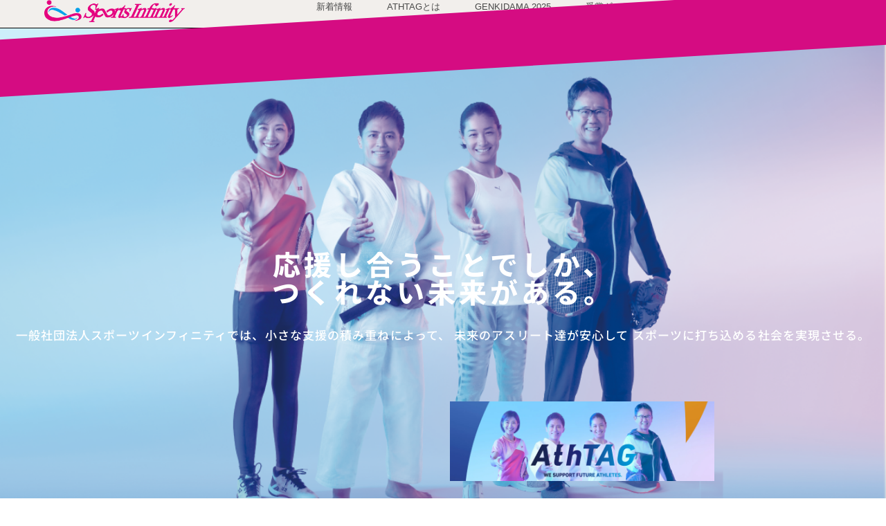

--- FILE ---
content_type: text/css
request_url: https://sportsinfinity.jp/wp/wp-content/uploads/elementor/css/post-610.css?ver=1753272539
body_size: 522
content:
.elementor-kit-610{--e-global-color-primary:#D50C82;--e-global-color-secondary:#6F40DF;--e-global-color-text:#414141;--e-global-color-accent:#E96A00;--e-global-typography-primary-font-family:"Noto Sans JP";--e-global-typography-primary-font-size:20px;--e-global-typography-primary-font-weight:600;--e-global-typography-secondary-font-family:"Noto Sans JP";--e-global-typography-secondary-font-size:15px;--e-global-typography-secondary-font-weight:500;--e-global-typography-text-font-family:"Noto Sans JP";--e-global-typography-text-font-size:15px;--e-global-typography-text-font-weight:400;--e-global-typography-accent-font-family:"Noto Sans JP";--e-global-typography-accent-font-size:15px;--e-global-typography-accent-font-weight:500;background-image:url("https://sportsinfinity.jp/wp/wp-content/uploads/2023/10/bg2.jpg");background-position:top center;background-repeat:repeat;background-size:contain;}.elementor-kit-610 e-page-transition{background-color:#FFBC7D;}.elementor-section.elementor-section-boxed > .elementor-container{max-width:1140px;}.e-con{--container-max-width:1140px;}.elementor-widget:not(:last-child){margin-block-end:20px;}.elementor-element{--widgets-spacing:20px 20px;--widgets-spacing-row:20px;--widgets-spacing-column:20px;}{}h1.entry-title{display:var(--page-title-display);}.site-header .site-branding{flex-direction:column;align-items:stretch;}.site-header{padding-inline-end:0px;padding-inline-start:0px;}.site-footer .site-branding{flex-direction:column;align-items:stretch;}@media(max-width:1024px){.elementor-section.elementor-section-boxed > .elementor-container{max-width:1024px;}.e-con{--container-max-width:1024px;}}@media(max-width:767px){.elementor-section.elementor-section-boxed > .elementor-container{max-width:767px;}.e-con{--container-max-width:767px;}}

--- FILE ---
content_type: text/css
request_url: https://sportsinfinity.jp/wp/wp-content/uploads/elementor/css/post-256.css?ver=1753272540
body_size: 1278
content:
.elementor-256 .elementor-element.elementor-element-62b59242{--display:flex;--min-height:5vh;--flex-direction:row;--container-widget-width:calc( ( 1 - var( --container-widget-flex-grow ) ) * 100% );--container-widget-height:100%;--container-widget-flex-grow:1;--container-widget-align-self:stretch;--flex-wrap-mobile:wrap;--justify-content:space-between;--align-items:center;--gap:5% 5%;--row-gap:5%;--column-gap:5%;border-style:solid;--border-style:solid;border-width:0px 0px 1px 0px;--border-top-width:0px;--border-right-width:0px;--border-bottom-width:1px;--border-left-width:0px;border-color:#000000;--border-color:#000000;--padding-top:0%;--padding-bottom:0%;--padding-left:5%;--padding-right:5%;}.elementor-256 .elementor-element.elementor-element-62b59242:not(.elementor-motion-effects-element-type-background), .elementor-256 .elementor-element.elementor-element-62b59242 > .elementor-motion-effects-container > .elementor-motion-effects-layer{background-color:#F2EFEC;}.elementor-256 .elementor-element.elementor-element-7d566d9a{text-align:left;}.elementor-256 .elementor-element.elementor-element-7d566d9a img{width:59%;}.elementor-256 .elementor-element.elementor-element-6e598d61 .elementor-menu-toggle{margin-left:auto;background-color:rgba(255, 255, 255, 0);}.elementor-256 .elementor-element.elementor-element-6e598d61 .elementor-nav-menu .elementor-item{font-size:13px;font-weight:500;text-transform:uppercase;}.elementor-256 .elementor-element.elementor-element-6e598d61 .elementor-nav-menu--main .elementor-item{color:#494949;fill:#494949;padding-left:0px;padding-right:0px;padding-top:0px;padding-bottom:0px;}.elementor-256 .elementor-element.elementor-element-6e598d61 .elementor-nav-menu--main .elementor-item:hover,
					.elementor-256 .elementor-element.elementor-element-6e598d61 .elementor-nav-menu--main .elementor-item.elementor-item-active,
					.elementor-256 .elementor-element.elementor-element-6e598d61 .elementor-nav-menu--main .elementor-item.highlighted,
					.elementor-256 .elementor-element.elementor-element-6e598d61 .elementor-nav-menu--main .elementor-item:focus{color:#000000;fill:#000000;}.elementor-256 .elementor-element.elementor-element-6e598d61 .elementor-nav-menu--main:not(.e--pointer-framed) .elementor-item:before,
					.elementor-256 .elementor-element.elementor-element-6e598d61 .elementor-nav-menu--main:not(.e--pointer-framed) .elementor-item:after{background-color:#030303;}.elementor-256 .elementor-element.elementor-element-6e598d61 .e--pointer-framed .elementor-item:before,
					.elementor-256 .elementor-element.elementor-element-6e598d61 .e--pointer-framed .elementor-item:after{border-color:#030303;}.elementor-256 .elementor-element.elementor-element-6e598d61 .elementor-nav-menu--main .elementor-item.elementor-item-active{color:#000000;}.elementor-256 .elementor-element.elementor-element-6e598d61 .elementor-nav-menu--main:not(.e--pointer-framed) .elementor-item.elementor-item-active:before,
					.elementor-256 .elementor-element.elementor-element-6e598d61 .elementor-nav-menu--main:not(.e--pointer-framed) .elementor-item.elementor-item-active:after{background-color:#000000;}.elementor-256 .elementor-element.elementor-element-6e598d61 .e--pointer-framed .elementor-item.elementor-item-active:before,
					.elementor-256 .elementor-element.elementor-element-6e598d61 .e--pointer-framed .elementor-item.elementor-item-active:after{border-color:#000000;}.elementor-256 .elementor-element.elementor-element-6e598d61 .e--pointer-framed .elementor-item:before{border-width:1px;}.elementor-256 .elementor-element.elementor-element-6e598d61 .e--pointer-framed.e--animation-draw .elementor-item:before{border-width:0 0 1px 1px;}.elementor-256 .elementor-element.elementor-element-6e598d61 .e--pointer-framed.e--animation-draw .elementor-item:after{border-width:1px 1px 0 0;}.elementor-256 .elementor-element.elementor-element-6e598d61 .e--pointer-framed.e--animation-corners .elementor-item:before{border-width:1px 0 0 1px;}.elementor-256 .elementor-element.elementor-element-6e598d61 .e--pointer-framed.e--animation-corners .elementor-item:after{border-width:0 1px 1px 0;}.elementor-256 .elementor-element.elementor-element-6e598d61 .e--pointer-underline .elementor-item:after,
					 .elementor-256 .elementor-element.elementor-element-6e598d61 .e--pointer-overline .elementor-item:before,
					 .elementor-256 .elementor-element.elementor-element-6e598d61 .e--pointer-double-line .elementor-item:before,
					 .elementor-256 .elementor-element.elementor-element-6e598d61 .e--pointer-double-line .elementor-item:after{height:1px;}.elementor-256 .elementor-element.elementor-element-6e598d61{--e-nav-menu-horizontal-menu-item-margin:calc( 50px / 2 );}.elementor-256 .elementor-element.elementor-element-6e598d61 .elementor-nav-menu--main:not(.elementor-nav-menu--layout-horizontal) .elementor-nav-menu > li:not(:last-child){margin-bottom:50px;}.elementor-256 .elementor-element.elementor-element-6e598d61 .elementor-nav-menu--dropdown a, .elementor-256 .elementor-element.elementor-element-6e598d61 .elementor-menu-toggle{color:#000000;fill:#000000;}.elementor-256 .elementor-element.elementor-element-6e598d61 .elementor-nav-menu--dropdown{background-color:#F2EFEC;border-style:solid;border-color:#000000;}.elementor-256 .elementor-element.elementor-element-6e598d61 .elementor-nav-menu--dropdown a:hover,
					.elementor-256 .elementor-element.elementor-element-6e598d61 .elementor-nav-menu--dropdown a:focus,
					.elementor-256 .elementor-element.elementor-element-6e598d61 .elementor-nav-menu--dropdown a.elementor-item-active,
					.elementor-256 .elementor-element.elementor-element-6e598d61 .elementor-nav-menu--dropdown a.highlighted,
					.elementor-256 .elementor-element.elementor-element-6e598d61 .elementor-menu-toggle:hover,
					.elementor-256 .elementor-element.elementor-element-6e598d61 .elementor-menu-toggle:focus{color:#000000;}.elementor-256 .elementor-element.elementor-element-6e598d61 .elementor-nav-menu--dropdown a:hover,
					.elementor-256 .elementor-element.elementor-element-6e598d61 .elementor-nav-menu--dropdown a:focus,
					.elementor-256 .elementor-element.elementor-element-6e598d61 .elementor-nav-menu--dropdown a.elementor-item-active,
					.elementor-256 .elementor-element.elementor-element-6e598d61 .elementor-nav-menu--dropdown a.highlighted{background-color:#F2EFEC;}.elementor-256 .elementor-element.elementor-element-6e598d61 .elementor-nav-menu--dropdown a.elementor-item-active{color:#000000;background-color:#F2EFEC;}.elementor-256 .elementor-element.elementor-element-6e598d61 .elementor-nav-menu--dropdown li:not(:last-child){border-style:solid;border-color:#000000;border-bottom-width:1px;}.elementor-256 .elementor-element.elementor-element-6e598d61 div.elementor-menu-toggle{color:#000000;}.elementor-256 .elementor-element.elementor-element-6e598d61 div.elementor-menu-toggle svg{fill:#000000;}.elementor-256 .elementor-element.elementor-element-6e598d61 div.elementor-menu-toggle:hover, .elementor-256 .elementor-element.elementor-element-6e598d61 div.elementor-menu-toggle:focus{color:#ACA298;}.elementor-256 .elementor-element.elementor-element-6e598d61 div.elementor-menu-toggle:hover svg, .elementor-256 .elementor-element.elementor-element-6e598d61 div.elementor-menu-toggle:focus svg{fill:#ACA298;}.elementor-theme-builder-content-area{height:400px;}.elementor-location-header:before, .elementor-location-footer:before{content:"";display:table;clear:both;}@media(max-width:1024px){.elementor-256 .elementor-element.elementor-element-6e598d61 .elementor-nav-menu--dropdown{border-width:0px 0px 1px 0px;}.elementor-256 .elementor-element.elementor-element-6e598d61 .elementor-nav-menu--dropdown a{padding-top:20px;padding-bottom:20px;}.elementor-256 .elementor-element.elementor-element-6e598d61 .elementor-nav-menu--main > .elementor-nav-menu > li > .elementor-nav-menu--dropdown, .elementor-256 .elementor-element.elementor-element-6e598d61 .elementor-nav-menu__container.elementor-nav-menu--dropdown{margin-top:29px !important;}}@media(max-width:767px){.elementor-256 .elementor-element.elementor-element-7d566d9a{width:var( --container-widget-width, 40% );max-width:40%;--container-widget-width:40%;--container-widget-flex-grow:0;}.elementor-256 .elementor-element.elementor-element-6e598d61 .elementor-nav-menu--main > .elementor-nav-menu > li > .elementor-nav-menu--dropdown, .elementor-256 .elementor-element.elementor-element-6e598d61 .elementor-nav-menu__container.elementor-nav-menu--dropdown{margin-top:16px !important;}}

--- FILE ---
content_type: text/css
request_url: https://sportsinfinity.jp/wp/wp-content/uploads/elementor/css/post-266.css?ver=1753272540
body_size: 2896
content:
.elementor-266 .elementor-element.elementor-element-c25938c{--display:flex;--flex-direction:column;--container-widget-width:100%;--container-widget-height:initial;--container-widget-flex-grow:0;--container-widget-align-self:initial;--flex-wrap-mobile:wrap;}.elementor-266 .elementor-element.elementor-element-c25938c > .elementor-shape-bottom .elementor-shape-fill, .elementor-266 .elementor-element.elementor-element-c25938c > .e-con-inner > .elementor-shape-bottom .elementor-shape-fill{fill:var( --e-global-color-primary );}.elementor-266 .elementor-element.elementor-element-c25938c > .elementor-shape-bottom svg, .elementor-266 .elementor-element.elementor-element-c25938c > .e-con-inner > .elementor-shape-bottom svg{height:80px;transform:translateX(-50%) rotateY(180deg);}.elementor-266 .elementor-element.elementor-element-ac4d4a9{--display:flex;--min-height:320px;--flex-direction:column;--container-widget-width:100%;--container-widget-height:initial;--container-widget-flex-grow:0;--container-widget-align-self:initial;--flex-wrap-mobile:wrap;--overlay-opacity:0.45;--padding-top:200px;--padding-bottom:0px;--padding-left:0px;--padding-right:0px;}.elementor-266 .elementor-element.elementor-element-ac4d4a9:not(.elementor-motion-effects-element-type-background), .elementor-266 .elementor-element.elementor-element-ac4d4a9 > .elementor-motion-effects-container > .elementor-motion-effects-layer{background-image:url("https://sportsinfinity.jp/wp/wp-content/uploads/2023/10/footer_back2.png");background-repeat:no-repeat;background-size:cover;}.elementor-266 .elementor-element.elementor-element-ac4d4a9::before, .elementor-266 .elementor-element.elementor-element-ac4d4a9 > .elementor-background-video-container::before, .elementor-266 .elementor-element.elementor-element-ac4d4a9 > .e-con-inner > .elementor-background-video-container::before, .elementor-266 .elementor-element.elementor-element-ac4d4a9 > .elementor-background-slideshow::before, .elementor-266 .elementor-element.elementor-element-ac4d4a9 > .e-con-inner > .elementor-background-slideshow::before, .elementor-266 .elementor-element.elementor-element-ac4d4a9 > .elementor-motion-effects-container > .elementor-motion-effects-layer::before{background-color:#0C0C0CED;--background-overlay:'';}.elementor-266 .elementor-element.elementor-element-ac4d4a9 > .elementor-shape-top .elementor-shape-fill, .elementor-266 .elementor-element.elementor-element-ac4d4a9 > .e-con-inner > .elementor-shape-top .elementor-shape-fill{fill:var( --e-global-color-primary );}.elementor-266 .elementor-element.elementor-element-ac4d4a9 > .elementor-shape-top svg, .elementor-266 .elementor-element.elementor-element-ac4d4a9 > .e-con-inner > .elementor-shape-top svg{height:80px;transform:translateX(-50%) rotateY(180deg);}.elementor-266 .elementor-element.elementor-element-4a988b6 > .elementor-widget-container{margin:100px 0px 0px 0px;}.elementor-266 .elementor-element.elementor-element-4a988b6{text-align:center;}.elementor-266 .elementor-element.elementor-element-4a988b6 .elementor-heading-title{font-family:"Noto Sans JP", Sans-serif;font-size:40px;font-weight:800;letter-spacing:5px;color:#FFFFFF;}.elementor-266 .elementor-element.elementor-element-0d7b7ef > .elementor-widget-container{margin:30px 0px 0px 0px;}.elementor-266 .elementor-element.elementor-element-0d7b7ef{text-align:center;font-family:"Noto Sans JP", Sans-serif;font-size:17px;font-weight:500;letter-spacing:1.1px;color:#FFFFFF;}.elementor-266 .elementor-element.elementor-element-8213acc{--display:flex;--min-height:0px;--flex-direction:row;--container-widget-width:initial;--container-widget-height:100%;--container-widget-flex-grow:1;--container-widget-align-self:stretch;--flex-wrap-mobile:wrap;--margin-top:50px;--margin-bottom:50px;--margin-left:0px;--margin-right:0px;}.elementor-266 .elementor-element.elementor-element-dc336c5{--display:flex;}.elementor-266 .elementor-element.elementor-element-9f0349c{--display:flex;}.elementor-266 .elementor-element.elementor-element-5f068c14{--display:flex;--flex-direction:row;--container-widget-width:calc( ( 1 - var( --container-widget-flex-grow ) ) * 100% );--container-widget-height:100%;--container-widget-flex-grow:1;--container-widget-align-self:stretch;--flex-wrap-mobile:wrap;--align-items:stretch;--gap:0px 0px;--row-gap:0px;--column-gap:0px;--padding-top:5%;--padding-bottom:5%;--padding-left:8%;--padding-right:8%;}.elementor-266 .elementor-element.elementor-element-5f068c14:not(.elementor-motion-effects-element-type-background), .elementor-266 .elementor-element.elementor-element-5f068c14 > .elementor-motion-effects-container > .elementor-motion-effects-layer{background-color:#FFFFFF;}.elementor-266 .elementor-element.elementor-element-26c0993{--display:flex;--flex-direction:column;--container-widget-width:100%;--container-widget-height:initial;--container-widget-flex-grow:0;--container-widget-align-self:initial;--flex-wrap-mobile:wrap;--gap:50px 50px;--row-gap:50px;--column-gap:50px;--padding-top:0%;--padding-bottom:0%;--padding-left:0%;--padding-right:20%;}.elementor-266 .elementor-element.elementor-element-73c930d9 .elementor-image-box-wrapper{text-align:left;}.elementor-266 .elementor-element.elementor-element-73c930d9.elementor-position-right .elementor-image-box-img{margin-left:20px;}.elementor-266 .elementor-element.elementor-element-73c930d9.elementor-position-left .elementor-image-box-img{margin-right:20px;}.elementor-266 .elementor-element.elementor-element-73c930d9.elementor-position-top .elementor-image-box-img{margin-bottom:20px;}.elementor-266 .elementor-element.elementor-element-73c930d9 .elementor-image-box-wrapper .elementor-image-box-img{width:79%;}.elementor-266 .elementor-element.elementor-element-73c930d9 .elementor-image-box-img img{transition-duration:0.3s;}.elementor-266 .elementor-element.elementor-element-73c930d9 .elementor-image-box-title{font-size:16px;font-weight:400;text-transform:none;font-style:normal;text-decoration:none;line-height:1.2em;letter-spacing:0px;color:#070707;}.elementor-266 .elementor-element.elementor-element-73c930d9 .elementor-image-box-description{font-size:13px;font-weight:400;text-transform:none;font-style:normal;text-decoration:none;line-height:1.5em;letter-spacing:0px;color:#324A6D;}.elementor-266 .elementor-element.elementor-element-68349d69{--grid-template-columns:repeat(0, auto);--icon-size:23px;--grid-column-gap:20px;--grid-row-gap:0px;}.elementor-266 .elementor-element.elementor-element-68349d69 .elementor-widget-container{text-align:left;}.elementor-266 .elementor-element.elementor-element-68349d69 .elementor-social-icon{background-color:#02010100;--icon-padding:0em;}.elementor-266 .elementor-element.elementor-element-68349d69 .elementor-social-icon i{color:#969696;}.elementor-266 .elementor-element.elementor-element-68349d69 .elementor-social-icon svg{fill:#969696;}.elementor-266 .elementor-element.elementor-element-68349d69 .elementor-social-icon:hover i{color:#C8D5DC;}.elementor-266 .elementor-element.elementor-element-68349d69 .elementor-social-icon:hover svg{fill:#C8D5DC;}.elementor-266 .elementor-element.elementor-element-20454844{--display:flex;--flex-direction:column;--container-widget-width:100%;--container-widget-height:initial;--container-widget-flex-grow:0;--container-widget-align-self:initial;--flex-wrap-mobile:wrap;--gap:20px 20px;--row-gap:20px;--column-gap:20px;--padding-top:0px;--padding-bottom:0px;--padding-left:0px;--padding-right:0px;}.elementor-266 .elementor-element.elementor-element-eb54086 .elementor-heading-title{font-size:18px;font-weight:600;text-transform:capitalize;font-style:normal;text-decoration:none;line-height:1.2em;letter-spacing:0px;color:#1C244B;}.elementor-266 .elementor-element.elementor-element-30657abe .elementor-nav-menu .elementor-item{font-size:13px;font-weight:400;text-transform:none;font-style:normal;text-decoration:none;line-height:1.5em;letter-spacing:0px;}.elementor-266 .elementor-element.elementor-element-30657abe .elementor-nav-menu--main .elementor-item{color:#324A6D;fill:#324A6D;padding-left:0px;padding-right:0px;padding-top:0px;padding-bottom:0px;}.elementor-266 .elementor-element.elementor-element-30657abe .elementor-nav-menu--main .elementor-item:hover,
					.elementor-266 .elementor-element.elementor-element-30657abe .elementor-nav-menu--main .elementor-item.elementor-item-active,
					.elementor-266 .elementor-element.elementor-element-30657abe .elementor-nav-menu--main .elementor-item.highlighted,
					.elementor-266 .elementor-element.elementor-element-30657abe .elementor-nav-menu--main .elementor-item:focus{color:#C8D5DC;fill:#C8D5DC;}.elementor-266 .elementor-element.elementor-element-30657abe{--e-nav-menu-horizontal-menu-item-margin:calc( 10px / 2 );}.elementor-266 .elementor-element.elementor-element-30657abe .elementor-nav-menu--main:not(.elementor-nav-menu--layout-horizontal) .elementor-nav-menu > li:not(:last-child){margin-bottom:10px;}.elementor-266 .elementor-element.elementor-element-30657abe .elementor-nav-menu--dropdown .elementor-item, .elementor-266 .elementor-element.elementor-element-30657abe .elementor-nav-menu--dropdown  .elementor-sub-item{font-size:12px;font-weight:400;text-transform:capitalize;font-style:normal;text-decoration:none;letter-spacing:0px;}.elementor-266 .elementor-element.elementor-element-7a46d0c7{--display:flex;--flex-direction:column;--container-widget-width:100%;--container-widget-height:initial;--container-widget-flex-grow:0;--container-widget-align-self:initial;--flex-wrap-mobile:wrap;--gap:20px 20px;--row-gap:20px;--column-gap:20px;--padding-top:0px;--padding-bottom:0px;--padding-left:0px;--padding-right:0px;}.elementor-266 .elementor-element.elementor-element-207a6a07 .elementor-heading-title{font-size:18px;font-weight:600;text-transform:capitalize;font-style:normal;text-decoration:none;line-height:1.2em;letter-spacing:0px;color:#1C244B;}.elementor-266 .elementor-element.elementor-element-15e6b8a3 .elementor-icon-list-items:not(.elementor-inline-items) .elementor-icon-list-item:not(:last-child){padding-bottom:calc(0px/2);}.elementor-266 .elementor-element.elementor-element-15e6b8a3 .elementor-icon-list-items:not(.elementor-inline-items) .elementor-icon-list-item:not(:first-child){margin-top:calc(0px/2);}.elementor-266 .elementor-element.elementor-element-15e6b8a3 .elementor-icon-list-items.elementor-inline-items .elementor-icon-list-item{margin-right:calc(0px/2);margin-left:calc(0px/2);}.elementor-266 .elementor-element.elementor-element-15e6b8a3 .elementor-icon-list-items.elementor-inline-items{margin-right:calc(-0px/2);margin-left:calc(-0px/2);}body.rtl .elementor-266 .elementor-element.elementor-element-15e6b8a3 .elementor-icon-list-items.elementor-inline-items .elementor-icon-list-item:after{left:calc(-0px/2);}body:not(.rtl) .elementor-266 .elementor-element.elementor-element-15e6b8a3 .elementor-icon-list-items.elementor-inline-items .elementor-icon-list-item:after{right:calc(-0px/2);}.elementor-266 .elementor-element.elementor-element-15e6b8a3 .elementor-icon-list-icon i{color:#324A6D;transition:color 0.3s;}.elementor-266 .elementor-element.elementor-element-15e6b8a3 .elementor-icon-list-icon svg{fill:#324A6D;transition:fill 0.3s;}.elementor-266 .elementor-element.elementor-element-15e6b8a3{--e-icon-list-icon-size:14px;--icon-vertical-offset:0px;}.elementor-266 .elementor-element.elementor-element-15e6b8a3 .elementor-icon-list-item > .elementor-icon-list-text, .elementor-266 .elementor-element.elementor-element-15e6b8a3 .elementor-icon-list-item > a{font-size:13px;font-weight:400;text-transform:none;font-style:normal;text-decoration:none;line-height:2.7em;letter-spacing:0px;}.elementor-266 .elementor-element.elementor-element-15e6b8a3 .elementor-icon-list-text{color:#324A6D;transition:color 0.3s;}.elementor-266 .elementor-element.elementor-element-57998f73 > .elementor-widget-container{margin:0px 0px -16px 0px;}.elementor-266 .elementor-element.elementor-element-57998f73{font-size:13px;font-weight:300;text-transform:none;font-style:normal;text-decoration:none;line-height:1.5em;letter-spacing:0px;color:#324A6D;}.elementor-266 .elementor-element.elementor-element-c4fd805{--display:flex;--min-height:0px;--flex-direction:column;--container-widget-width:100%;--container-widget-height:initial;--container-widget-flex-grow:0;--container-widget-align-self:initial;--flex-wrap-mobile:wrap;--padding-top:0px;--padding-bottom:0px;--padding-left:0px;--padding-right:0px;}.elementor-266 .elementor-element.elementor-element-c4fd805:not(.elementor-motion-effects-element-type-background), .elementor-266 .elementor-element.elementor-element-c4fd805 > .elementor-motion-effects-container > .elementor-motion-effects-layer{background-color:#9C9C9C;}.elementor-266 .elementor-element.elementor-element-4e9b2fb .elementor-menu-toggle{margin:0 auto;}.elementor-266 .elementor-element.elementor-element-4e9b2fb .elementor-nav-menu .elementor-item{font-family:"Noto Sans JP", Sans-serif;font-size:12px;font-weight:600;}.elementor-266 .elementor-element.elementor-element-4e9b2fb .elementor-nav-menu--main .elementor-item{color:#FFFFFF;fill:#FFFFFF;}.elementor-266 .elementor-element.elementor-element-161f3034{--display:flex;--min-height:45px;--flex-direction:column;--container-widget-width:calc( ( 1 - var( --container-widget-flex-grow ) ) * 100% );--container-widget-height:initial;--container-widget-flex-grow:0;--container-widget-align-self:initial;--flex-wrap-mobile:wrap;--justify-content:center;--align-items:stretch;--gap:0px 0px;--row-gap:0px;--column-gap:0px;--padding-top:0%;--padding-bottom:0%;--padding-left:8%;--padding-right:8%;}.elementor-266 .elementor-element.elementor-element-161f3034:not(.elementor-motion-effects-element-type-background), .elementor-266 .elementor-element.elementor-element-161f3034 > .elementor-motion-effects-container > .elementor-motion-effects-layer{background-color:#000000;}.elementor-266 .elementor-element.elementor-element-43463f21{text-align:center;}.elementor-266 .elementor-element.elementor-element-43463f21 .elementor-heading-title{font-size:12px;font-weight:300;text-transform:none;font-style:normal;text-decoration:none;line-height:1.5em;letter-spacing:0px;color:#FFFFFF;}.elementor-theme-builder-content-area{height:400px;}.elementor-location-header:before, .elementor-location-footer:before{content:"";display:table;clear:both;}@media(min-width:768px){.elementor-266 .elementor-element.elementor-element-8213acc{--content-width:804px;}.elementor-266 .elementor-element.elementor-element-26c0993{--width:40%;}.elementor-266 .elementor-element.elementor-element-20454844{--width:30%;}.elementor-266 .elementor-element.elementor-element-7a46d0c7{--width:30%;}}@media(max-width:1024px) and (min-width:768px){.elementor-266 .elementor-element.elementor-element-26c0993{--width:100%;}.elementor-266 .elementor-element.elementor-element-20454844{--width:25%;}.elementor-266 .elementor-element.elementor-element-7a46d0c7{--width:50%;}}@media(max-width:1024px){.elementor-266 .elementor-element.elementor-element-5f068c14{--flex-direction:row-reverse;--container-widget-width:initial;--container-widget-height:100%;--container-widget-flex-grow:1;--container-widget-align-self:stretch;--flex-wrap-mobile:wrap-reverse;--flex-wrap:wrap;--padding-top:8%;--padding-bottom:8%;--padding-left:5%;--padding-right:5%;}.elementor-266 .elementor-element.elementor-element-26c0993{--gap:30px 30px;--row-gap:30px;--column-gap:30px;--margin-top:8%;--margin-bottom:0%;--margin-left:0%;--margin-right:0%;--padding-top:0%;--padding-bottom:0%;--padding-left:0%;--padding-right:35%;}.elementor-266 .elementor-element.elementor-element-26c0993.e-con{--order:99999 /* order end hack */;}.elementor-266 .elementor-element.elementor-element-73c930d9 .elementor-image-box-title{font-size:45px;}.elementor-266 .elementor-element.elementor-element-73c930d9 .elementor-image-box-description{font-size:14px;}.elementor-266 .elementor-element.elementor-element-68349d69{--icon-size:18px;}.elementor-266 .elementor-element.elementor-element-30657abe .elementor-nav-menu .elementor-item{font-size:14px;}.elementor-266 .elementor-element.elementor-element-30657abe .elementor-nav-menu--dropdown .elementor-item, .elementor-266 .elementor-element.elementor-element-30657abe .elementor-nav-menu--dropdown  .elementor-sub-item{font-size:14px;}.elementor-266 .elementor-element.elementor-element-7a46d0c7{--padding-top:0%;--padding-bottom:0%;--padding-left:0%;--padding-right:15%;}.elementor-266 .elementor-element.elementor-element-15e6b8a3 .elementor-icon-list-item > .elementor-icon-list-text, .elementor-266 .elementor-element.elementor-element-15e6b8a3 .elementor-icon-list-item > a{font-size:14px;}.elementor-266 .elementor-element.elementor-element-57998f73{font-size:14px;}.elementor-266 .elementor-element.elementor-element-161f3034{--padding-top:0%;--padding-bottom:0%;--padding-left:5%;--padding-right:5%;}.elementor-266 .elementor-element.elementor-element-43463f21 .elementor-heading-title{font-size:14px;}}@media(max-width:767px){.elementor-266 .elementor-element.elementor-element-4a988b6 .elementor-heading-title{font-size:17px;}.elementor-266 .elementor-element.elementor-element-0d7b7ef{text-align:left;font-size:14px;}.elementor-266 .elementor-element.elementor-element-5f068c14{--padding-top:20%;--padding-bottom:20%;--padding-left:5%;--padding-right:5%;}.elementor-266 .elementor-element.elementor-element-26c0993{--margin-top:25%;--margin-bottom:0%;--margin-left:0%;--margin-right:0%;--padding-top:0px;--padding-bottom:0px;--padding-left:0px;--padding-right:0px;}.elementor-266 .elementor-element.elementor-element-73c930d9 .elementor-image-box-img{margin-bottom:0px;}.elementor-266 .elementor-element.elementor-element-73c930d9.elementor-position-right .elementor-image-box-img{margin-left:0px;}.elementor-266 .elementor-element.elementor-element-73c930d9.elementor-position-left .elementor-image-box-img{margin-right:0px;}.elementor-266 .elementor-element.elementor-element-73c930d9.elementor-position-top .elementor-image-box-img{margin-bottom:0px;}.elementor-266 .elementor-element.elementor-element-73c930d9 .elementor-image-box-title{font-size:28px;line-height:1.1em;}.elementor-266 .elementor-element.elementor-element-20454844{--width:50%;}.elementor-266 .elementor-element.elementor-element-eb54086 .elementor-heading-title{font-size:18px;}.elementor-266 .elementor-element.elementor-element-30657abe{--e-nav-menu-horizontal-menu-item-margin:calc( 8px / 2 );}.elementor-266 .elementor-element.elementor-element-30657abe .elementor-nav-menu--main:not(.elementor-nav-menu--layout-horizontal) .elementor-nav-menu > li:not(:last-child){margin-bottom:8px;}.elementor-266 .elementor-element.elementor-element-7a46d0c7{--width:50%;--margin-top:0%;--margin-bottom:25%;--margin-left:0%;--margin-right:0%;--padding-top:0px;--padding-bottom:0px;--padding-left:0px;--padding-right:0px;}.elementor-266 .elementor-element.elementor-element-7a46d0c7.e-con{--order:-99999 /* order start hack */;}.elementor-266 .elementor-element.elementor-element-207a6a07 .elementor-heading-title{font-size:18px;}.elementor-266 .elementor-element.elementor-element-15e6b8a3 .elementor-icon-list-items:not(.elementor-inline-items) .elementor-icon-list-item:not(:last-child){padding-bottom:calc(8px/2);}.elementor-266 .elementor-element.elementor-element-15e6b8a3 .elementor-icon-list-items:not(.elementor-inline-items) .elementor-icon-list-item:not(:first-child){margin-top:calc(8px/2);}.elementor-266 .elementor-element.elementor-element-15e6b8a3 .elementor-icon-list-items.elementor-inline-items .elementor-icon-list-item{margin-right:calc(8px/2);margin-left:calc(8px/2);}.elementor-266 .elementor-element.elementor-element-15e6b8a3 .elementor-icon-list-items.elementor-inline-items{margin-right:calc(-8px/2);margin-left:calc(-8px/2);}body.rtl .elementor-266 .elementor-element.elementor-element-15e6b8a3 .elementor-icon-list-items.elementor-inline-items .elementor-icon-list-item:after{left:calc(-8px/2);}body:not(.rtl) .elementor-266 .elementor-element.elementor-element-15e6b8a3 .elementor-icon-list-items.elementor-inline-items .elementor-icon-list-item:after{right:calc(-8px/2);}}